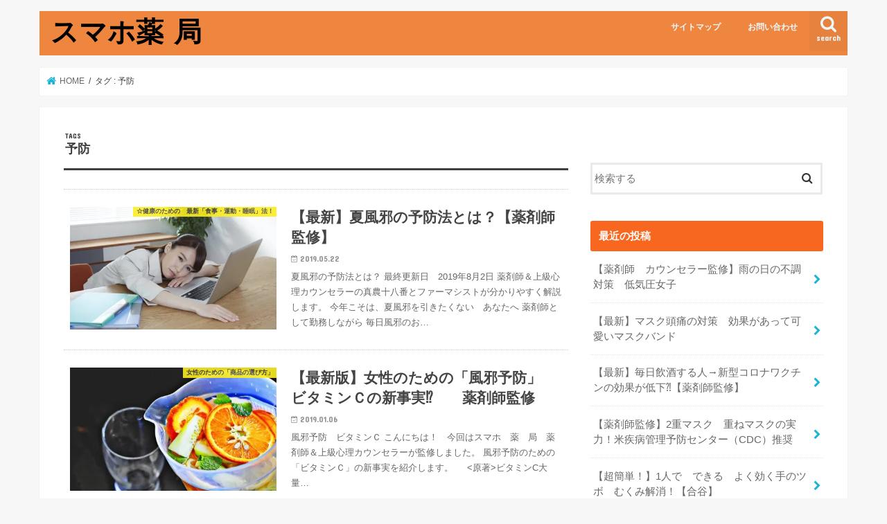

--- FILE ---
content_type: text/html; charset=UTF-8
request_url: https://xn--zck8ci9355b3j4b.net/tag/%E4%BA%88%E9%98%B2/
body_size: 14078
content:
<!doctype html>
<html lang="ja">

<head>
<meta charset="utf-8">
<meta http-equiv="X-UA-Compatible" content="IE=edge">
<title>  予防 | スマホ薬 局</title>
<meta name="HandheldFriendly" content="True">
<meta name="MobileOptimized" content="320">
<meta name="viewport" content="width=device-width, initial-scale=1"/>


<link rel="pingback" href="https://xn--zck8ci9355b3j4b.net/xmlrpc.php">

<!--[if IE]>
<![endif]-->



<meta name='robots' content='max-image-preview:large' />
	<style>img:is([sizes="auto" i], [sizes^="auto," i]) { contain-intrinsic-size: 3000px 1500px }</style>
	<script type="text/javascript" id="wpp-js" src="https://xn--zck8ci9355b3j4b.net/wp-content/plugins/wordpress-popular-posts/assets/js/wpp.min.js?ver=7.1.0" data-sampling="0" data-sampling-rate="100" data-api-url="https://xn--zck8ci9355b3j4b.net/wp-json/wordpress-popular-posts" data-post-id="0" data-token="1d19b40c15" data-lang="0" data-debug="0"></script>
<link rel='dns-prefetch' href='//ajax.googleapis.com' />
<link rel='dns-prefetch' href='//stats.wp.com' />
<link rel='dns-prefetch' href='//fonts.googleapis.com' />
<link rel='dns-prefetch' href='//maxcdn.bootstrapcdn.com' />
<link rel='dns-prefetch' href='//v0.wordpress.com' />
<link rel='dns-prefetch' href='//i0.wp.com' />
<link rel="alternate" type="application/rss+xml" title="スマホ薬 局 &raquo; フィード" href="https://xn--zck8ci9355b3j4b.net/feed/" />
<link rel="alternate" type="application/rss+xml" title="スマホ薬 局 &raquo; コメントフィード" href="https://xn--zck8ci9355b3j4b.net/comments/feed/" />
<link rel="alternate" type="application/rss+xml" title="スマホ薬 局 &raquo; 予防 タグのフィード" href="https://xn--zck8ci9355b3j4b.net/tag/%e4%ba%88%e9%98%b2/feed/" />
<script type="text/javascript">
/* <![CDATA[ */
window._wpemojiSettings = {"baseUrl":"https:\/\/s.w.org\/images\/core\/emoji\/15.0.3\/72x72\/","ext":".png","svgUrl":"https:\/\/s.w.org\/images\/core\/emoji\/15.0.3\/svg\/","svgExt":".svg","source":{"concatemoji":"https:\/\/xn--zck8ci9355b3j4b.net\/wp-includes\/js\/wp-emoji-release.min.js"}};
/*! This file is auto-generated */
!function(i,n){var o,s,e;function c(e){try{var t={supportTests:e,timestamp:(new Date).valueOf()};sessionStorage.setItem(o,JSON.stringify(t))}catch(e){}}function p(e,t,n){e.clearRect(0,0,e.canvas.width,e.canvas.height),e.fillText(t,0,0);var t=new Uint32Array(e.getImageData(0,0,e.canvas.width,e.canvas.height).data),r=(e.clearRect(0,0,e.canvas.width,e.canvas.height),e.fillText(n,0,0),new Uint32Array(e.getImageData(0,0,e.canvas.width,e.canvas.height).data));return t.every(function(e,t){return e===r[t]})}function u(e,t,n){switch(t){case"flag":return n(e,"\ud83c\udff3\ufe0f\u200d\u26a7\ufe0f","\ud83c\udff3\ufe0f\u200b\u26a7\ufe0f")?!1:!n(e,"\ud83c\uddfa\ud83c\uddf3","\ud83c\uddfa\u200b\ud83c\uddf3")&&!n(e,"\ud83c\udff4\udb40\udc67\udb40\udc62\udb40\udc65\udb40\udc6e\udb40\udc67\udb40\udc7f","\ud83c\udff4\u200b\udb40\udc67\u200b\udb40\udc62\u200b\udb40\udc65\u200b\udb40\udc6e\u200b\udb40\udc67\u200b\udb40\udc7f");case"emoji":return!n(e,"\ud83d\udc26\u200d\u2b1b","\ud83d\udc26\u200b\u2b1b")}return!1}function f(e,t,n){var r="undefined"!=typeof WorkerGlobalScope&&self instanceof WorkerGlobalScope?new OffscreenCanvas(300,150):i.createElement("canvas"),a=r.getContext("2d",{willReadFrequently:!0}),o=(a.textBaseline="top",a.font="600 32px Arial",{});return e.forEach(function(e){o[e]=t(a,e,n)}),o}function t(e){var t=i.createElement("script");t.src=e,t.defer=!0,i.head.appendChild(t)}"undefined"!=typeof Promise&&(o="wpEmojiSettingsSupports",s=["flag","emoji"],n.supports={everything:!0,everythingExceptFlag:!0},e=new Promise(function(e){i.addEventListener("DOMContentLoaded",e,{once:!0})}),new Promise(function(t){var n=function(){try{var e=JSON.parse(sessionStorage.getItem(o));if("object"==typeof e&&"number"==typeof e.timestamp&&(new Date).valueOf()<e.timestamp+604800&&"object"==typeof e.supportTests)return e.supportTests}catch(e){}return null}();if(!n){if("undefined"!=typeof Worker&&"undefined"!=typeof OffscreenCanvas&&"undefined"!=typeof URL&&URL.createObjectURL&&"undefined"!=typeof Blob)try{var e="postMessage("+f.toString()+"("+[JSON.stringify(s),u.toString(),p.toString()].join(",")+"));",r=new Blob([e],{type:"text/javascript"}),a=new Worker(URL.createObjectURL(r),{name:"wpTestEmojiSupports"});return void(a.onmessage=function(e){c(n=e.data),a.terminate(),t(n)})}catch(e){}c(n=f(s,u,p))}t(n)}).then(function(e){for(var t in e)n.supports[t]=e[t],n.supports.everything=n.supports.everything&&n.supports[t],"flag"!==t&&(n.supports.everythingExceptFlag=n.supports.everythingExceptFlag&&n.supports[t]);n.supports.everythingExceptFlag=n.supports.everythingExceptFlag&&!n.supports.flag,n.DOMReady=!1,n.readyCallback=function(){n.DOMReady=!0}}).then(function(){return e}).then(function(){var e;n.supports.everything||(n.readyCallback(),(e=n.source||{}).concatemoji?t(e.concatemoji):e.wpemoji&&e.twemoji&&(t(e.twemoji),t(e.wpemoji)))}))}((window,document),window._wpemojiSettings);
/* ]]> */
</script>
<style id='wp-emoji-styles-inline-css' type='text/css'>

	img.wp-smiley, img.emoji {
		display: inline !important;
		border: none !important;
		box-shadow: none !important;
		height: 1em !important;
		width: 1em !important;
		margin: 0 0.07em !important;
		vertical-align: -0.1em !important;
		background: none !important;
		padding: 0 !important;
	}
</style>
<link rel='stylesheet' id='wp-block-library-css' href='https://xn--zck8ci9355b3j4b.net/wp-includes/css/dist/block-library/style.min.css' type='text/css' media='all' />
<link rel='stylesheet' id='mediaelement-css' href='https://xn--zck8ci9355b3j4b.net/wp-includes/js/mediaelement/mediaelementplayer-legacy.min.css' type='text/css' media='all' />
<link rel='stylesheet' id='wp-mediaelement-css' href='https://xn--zck8ci9355b3j4b.net/wp-includes/js/mediaelement/wp-mediaelement.min.css' type='text/css' media='all' />
<style id='jetpack-sharing-buttons-style-inline-css' type='text/css'>
.jetpack-sharing-buttons__services-list{display:flex;flex-direction:row;flex-wrap:wrap;gap:0;list-style-type:none;margin:5px;padding:0}.jetpack-sharing-buttons__services-list.has-small-icon-size{font-size:12px}.jetpack-sharing-buttons__services-list.has-normal-icon-size{font-size:16px}.jetpack-sharing-buttons__services-list.has-large-icon-size{font-size:24px}.jetpack-sharing-buttons__services-list.has-huge-icon-size{font-size:36px}@media print{.jetpack-sharing-buttons__services-list{display:none!important}}.editor-styles-wrapper .wp-block-jetpack-sharing-buttons{gap:0;padding-inline-start:0}ul.jetpack-sharing-buttons__services-list.has-background{padding:1.25em 2.375em}
</style>
<style id='classic-theme-styles-inline-css' type='text/css'>
/*! This file is auto-generated */
.wp-block-button__link{color:#fff;background-color:#32373c;border-radius:9999px;box-shadow:none;text-decoration:none;padding:calc(.667em + 2px) calc(1.333em + 2px);font-size:1.125em}.wp-block-file__button{background:#32373c;color:#fff;text-decoration:none}
</style>
<style id='global-styles-inline-css' type='text/css'>
:root{--wp--preset--aspect-ratio--square: 1;--wp--preset--aspect-ratio--4-3: 4/3;--wp--preset--aspect-ratio--3-4: 3/4;--wp--preset--aspect-ratio--3-2: 3/2;--wp--preset--aspect-ratio--2-3: 2/3;--wp--preset--aspect-ratio--16-9: 16/9;--wp--preset--aspect-ratio--9-16: 9/16;--wp--preset--color--black: #000000;--wp--preset--color--cyan-bluish-gray: #abb8c3;--wp--preset--color--white: #ffffff;--wp--preset--color--pale-pink: #f78da7;--wp--preset--color--vivid-red: #cf2e2e;--wp--preset--color--luminous-vivid-orange: #ff6900;--wp--preset--color--luminous-vivid-amber: #fcb900;--wp--preset--color--light-green-cyan: #7bdcb5;--wp--preset--color--vivid-green-cyan: #00d084;--wp--preset--color--pale-cyan-blue: #8ed1fc;--wp--preset--color--vivid-cyan-blue: #0693e3;--wp--preset--color--vivid-purple: #9b51e0;--wp--preset--gradient--vivid-cyan-blue-to-vivid-purple: linear-gradient(135deg,rgba(6,147,227,1) 0%,rgb(155,81,224) 100%);--wp--preset--gradient--light-green-cyan-to-vivid-green-cyan: linear-gradient(135deg,rgb(122,220,180) 0%,rgb(0,208,130) 100%);--wp--preset--gradient--luminous-vivid-amber-to-luminous-vivid-orange: linear-gradient(135deg,rgba(252,185,0,1) 0%,rgba(255,105,0,1) 100%);--wp--preset--gradient--luminous-vivid-orange-to-vivid-red: linear-gradient(135deg,rgba(255,105,0,1) 0%,rgb(207,46,46) 100%);--wp--preset--gradient--very-light-gray-to-cyan-bluish-gray: linear-gradient(135deg,rgb(238,238,238) 0%,rgb(169,184,195) 100%);--wp--preset--gradient--cool-to-warm-spectrum: linear-gradient(135deg,rgb(74,234,220) 0%,rgb(151,120,209) 20%,rgb(207,42,186) 40%,rgb(238,44,130) 60%,rgb(251,105,98) 80%,rgb(254,248,76) 100%);--wp--preset--gradient--blush-light-purple: linear-gradient(135deg,rgb(255,206,236) 0%,rgb(152,150,240) 100%);--wp--preset--gradient--blush-bordeaux: linear-gradient(135deg,rgb(254,205,165) 0%,rgb(254,45,45) 50%,rgb(107,0,62) 100%);--wp--preset--gradient--luminous-dusk: linear-gradient(135deg,rgb(255,203,112) 0%,rgb(199,81,192) 50%,rgb(65,88,208) 100%);--wp--preset--gradient--pale-ocean: linear-gradient(135deg,rgb(255,245,203) 0%,rgb(182,227,212) 50%,rgb(51,167,181) 100%);--wp--preset--gradient--electric-grass: linear-gradient(135deg,rgb(202,248,128) 0%,rgb(113,206,126) 100%);--wp--preset--gradient--midnight: linear-gradient(135deg,rgb(2,3,129) 0%,rgb(40,116,252) 100%);--wp--preset--font-size--small: 13px;--wp--preset--font-size--medium: 20px;--wp--preset--font-size--large: 36px;--wp--preset--font-size--x-large: 42px;--wp--preset--spacing--20: 0.44rem;--wp--preset--spacing--30: 0.67rem;--wp--preset--spacing--40: 1rem;--wp--preset--spacing--50: 1.5rem;--wp--preset--spacing--60: 2.25rem;--wp--preset--spacing--70: 3.38rem;--wp--preset--spacing--80: 5.06rem;--wp--preset--shadow--natural: 6px 6px 9px rgba(0, 0, 0, 0.2);--wp--preset--shadow--deep: 12px 12px 50px rgba(0, 0, 0, 0.4);--wp--preset--shadow--sharp: 6px 6px 0px rgba(0, 0, 0, 0.2);--wp--preset--shadow--outlined: 6px 6px 0px -3px rgba(255, 255, 255, 1), 6px 6px rgba(0, 0, 0, 1);--wp--preset--shadow--crisp: 6px 6px 0px rgba(0, 0, 0, 1);}:where(.is-layout-flex){gap: 0.5em;}:where(.is-layout-grid){gap: 0.5em;}body .is-layout-flex{display: flex;}.is-layout-flex{flex-wrap: wrap;align-items: center;}.is-layout-flex > :is(*, div){margin: 0;}body .is-layout-grid{display: grid;}.is-layout-grid > :is(*, div){margin: 0;}:where(.wp-block-columns.is-layout-flex){gap: 2em;}:where(.wp-block-columns.is-layout-grid){gap: 2em;}:where(.wp-block-post-template.is-layout-flex){gap: 1.25em;}:where(.wp-block-post-template.is-layout-grid){gap: 1.25em;}.has-black-color{color: var(--wp--preset--color--black) !important;}.has-cyan-bluish-gray-color{color: var(--wp--preset--color--cyan-bluish-gray) !important;}.has-white-color{color: var(--wp--preset--color--white) !important;}.has-pale-pink-color{color: var(--wp--preset--color--pale-pink) !important;}.has-vivid-red-color{color: var(--wp--preset--color--vivid-red) !important;}.has-luminous-vivid-orange-color{color: var(--wp--preset--color--luminous-vivid-orange) !important;}.has-luminous-vivid-amber-color{color: var(--wp--preset--color--luminous-vivid-amber) !important;}.has-light-green-cyan-color{color: var(--wp--preset--color--light-green-cyan) !important;}.has-vivid-green-cyan-color{color: var(--wp--preset--color--vivid-green-cyan) !important;}.has-pale-cyan-blue-color{color: var(--wp--preset--color--pale-cyan-blue) !important;}.has-vivid-cyan-blue-color{color: var(--wp--preset--color--vivid-cyan-blue) !important;}.has-vivid-purple-color{color: var(--wp--preset--color--vivid-purple) !important;}.has-black-background-color{background-color: var(--wp--preset--color--black) !important;}.has-cyan-bluish-gray-background-color{background-color: var(--wp--preset--color--cyan-bluish-gray) !important;}.has-white-background-color{background-color: var(--wp--preset--color--white) !important;}.has-pale-pink-background-color{background-color: var(--wp--preset--color--pale-pink) !important;}.has-vivid-red-background-color{background-color: var(--wp--preset--color--vivid-red) !important;}.has-luminous-vivid-orange-background-color{background-color: var(--wp--preset--color--luminous-vivid-orange) !important;}.has-luminous-vivid-amber-background-color{background-color: var(--wp--preset--color--luminous-vivid-amber) !important;}.has-light-green-cyan-background-color{background-color: var(--wp--preset--color--light-green-cyan) !important;}.has-vivid-green-cyan-background-color{background-color: var(--wp--preset--color--vivid-green-cyan) !important;}.has-pale-cyan-blue-background-color{background-color: var(--wp--preset--color--pale-cyan-blue) !important;}.has-vivid-cyan-blue-background-color{background-color: var(--wp--preset--color--vivid-cyan-blue) !important;}.has-vivid-purple-background-color{background-color: var(--wp--preset--color--vivid-purple) !important;}.has-black-border-color{border-color: var(--wp--preset--color--black) !important;}.has-cyan-bluish-gray-border-color{border-color: var(--wp--preset--color--cyan-bluish-gray) !important;}.has-white-border-color{border-color: var(--wp--preset--color--white) !important;}.has-pale-pink-border-color{border-color: var(--wp--preset--color--pale-pink) !important;}.has-vivid-red-border-color{border-color: var(--wp--preset--color--vivid-red) !important;}.has-luminous-vivid-orange-border-color{border-color: var(--wp--preset--color--luminous-vivid-orange) !important;}.has-luminous-vivid-amber-border-color{border-color: var(--wp--preset--color--luminous-vivid-amber) !important;}.has-light-green-cyan-border-color{border-color: var(--wp--preset--color--light-green-cyan) !important;}.has-vivid-green-cyan-border-color{border-color: var(--wp--preset--color--vivid-green-cyan) !important;}.has-pale-cyan-blue-border-color{border-color: var(--wp--preset--color--pale-cyan-blue) !important;}.has-vivid-cyan-blue-border-color{border-color: var(--wp--preset--color--vivid-cyan-blue) !important;}.has-vivid-purple-border-color{border-color: var(--wp--preset--color--vivid-purple) !important;}.has-vivid-cyan-blue-to-vivid-purple-gradient-background{background: var(--wp--preset--gradient--vivid-cyan-blue-to-vivid-purple) !important;}.has-light-green-cyan-to-vivid-green-cyan-gradient-background{background: var(--wp--preset--gradient--light-green-cyan-to-vivid-green-cyan) !important;}.has-luminous-vivid-amber-to-luminous-vivid-orange-gradient-background{background: var(--wp--preset--gradient--luminous-vivid-amber-to-luminous-vivid-orange) !important;}.has-luminous-vivid-orange-to-vivid-red-gradient-background{background: var(--wp--preset--gradient--luminous-vivid-orange-to-vivid-red) !important;}.has-very-light-gray-to-cyan-bluish-gray-gradient-background{background: var(--wp--preset--gradient--very-light-gray-to-cyan-bluish-gray) !important;}.has-cool-to-warm-spectrum-gradient-background{background: var(--wp--preset--gradient--cool-to-warm-spectrum) !important;}.has-blush-light-purple-gradient-background{background: var(--wp--preset--gradient--blush-light-purple) !important;}.has-blush-bordeaux-gradient-background{background: var(--wp--preset--gradient--blush-bordeaux) !important;}.has-luminous-dusk-gradient-background{background: var(--wp--preset--gradient--luminous-dusk) !important;}.has-pale-ocean-gradient-background{background: var(--wp--preset--gradient--pale-ocean) !important;}.has-electric-grass-gradient-background{background: var(--wp--preset--gradient--electric-grass) !important;}.has-midnight-gradient-background{background: var(--wp--preset--gradient--midnight) !important;}.has-small-font-size{font-size: var(--wp--preset--font-size--small) !important;}.has-medium-font-size{font-size: var(--wp--preset--font-size--medium) !important;}.has-large-font-size{font-size: var(--wp--preset--font-size--large) !important;}.has-x-large-font-size{font-size: var(--wp--preset--font-size--x-large) !important;}
:where(.wp-block-post-template.is-layout-flex){gap: 1.25em;}:where(.wp-block-post-template.is-layout-grid){gap: 1.25em;}
:where(.wp-block-columns.is-layout-flex){gap: 2em;}:where(.wp-block-columns.is-layout-grid){gap: 2em;}
:root :where(.wp-block-pullquote){font-size: 1.5em;line-height: 1.6;}
</style>
<link rel='stylesheet' id='contact-form-7-css' href='https://xn--zck8ci9355b3j4b.net/wp-content/plugins/contact-form-7/includes/css/styles.css' type='text/css' media='all' />
<link rel='stylesheet' id='toc-screen-css' href='https://xn--zck8ci9355b3j4b.net/wp-content/plugins/table-of-contents-plus/screen.min.css' type='text/css' media='all' />
<link rel='stylesheet' id='wordpress-popular-posts-css-css' href='https://xn--zck8ci9355b3j4b.net/wp-content/plugins/wordpress-popular-posts/assets/css/wpp.css' type='text/css' media='all' />
<link rel='stylesheet' id='style-css' href='https://xn--zck8ci9355b3j4b.net/wp-content/themes/jstork/style.css' type='text/css' media='all' />
<link rel='stylesheet' id='slick-css' href='https://xn--zck8ci9355b3j4b.net/wp-content/themes/jstork/library/css/slick.css' type='text/css' media='all' />
<link rel='stylesheet' id='shortcode-css' href='https://xn--zck8ci9355b3j4b.net/wp-content/themes/jstork/library/css/shortcode.css' type='text/css' media='all' />
<link crossorigin="anonymous" rel='stylesheet' id='gf_Concert-css' href='//fonts.googleapis.com/css?family=Concert+One' type='text/css' media='all' />
<link crossorigin="anonymous" rel='stylesheet' id='gf_Lato-css' href='//fonts.googleapis.com/css?family=Lato' type='text/css' media='all' />
<link crossorigin="anonymous" rel='stylesheet' id='fontawesome-css' href='//maxcdn.bootstrapcdn.com/font-awesome/4.7.0/css/font-awesome.min.css' type='text/css' media='all' />
<link rel='stylesheet' id='remodal-css' href='https://xn--zck8ci9355b3j4b.net/wp-content/themes/jstork/library/css/remodal.css' type='text/css' media='all' />
<link rel='stylesheet' id='animate-css' href='https://xn--zck8ci9355b3j4b.net/wp-content/themes/jstork/library/css/animate.min.css' type='text/css' media='all' />
<script type="text/javascript" src="//ajax.googleapis.com/ajax/libs/jquery/1.12.4/jquery.min.js" id="jquery-js"></script>
<link rel="https://api.w.org/" href="https://xn--zck8ci9355b3j4b.net/wp-json/" /><link rel="alternate" title="JSON" type="application/json" href="https://xn--zck8ci9355b3j4b.net/wp-json/wp/v2/tags/178" /><link rel="EditURI" type="application/rsd+xml" title="RSD" href="https://xn--zck8ci9355b3j4b.net/xmlrpc.php?rsd" />

	<style>img#wpstats{display:none}</style>
		            <style id="wpp-loading-animation-styles">@-webkit-keyframes bgslide{from{background-position-x:0}to{background-position-x:-200%}}@keyframes bgslide{from{background-position-x:0}to{background-position-x:-200%}}.wpp-widget-block-placeholder,.wpp-shortcode-placeholder{margin:0 auto;width:60px;height:3px;background:#dd3737;background:linear-gradient(90deg,#dd3737 0%,#571313 10%,#dd3737 100%);background-size:200% auto;border-radius:3px;-webkit-animation:bgslide 1s infinite linear;animation:bgslide 1s infinite linear}</style>
            <style type="text/css">
body{color: #3E3E3E;}
a, #breadcrumb li.bc_homelink a::before, .authorbox .author_sns li a::before{color: #1bb4d3;}
a:hover{color: #000000;}
.article-footer .post-categories li a,.article-footer .tags a,.accordionBtn{  background: #1bb4d3;  border-color: #1bb4d3;}
.article-footer .tags a{color:#1bb4d3; background: none;}
.article-footer .post-categories li a:hover,.article-footer .tags a:hover,.accordionBtn.active{ background:#000000;  border-color:#000000;}
input[type="text"],input[type="password"],input[type="datetime"],input[type="datetime-local"],input[type="date"],input[type="month"],input[type="time"],input[type="week"],input[type="number"],input[type="email"],input[type="url"],input[type="search"],input[type="tel"],input[type="color"],select,textarea,.field { background-color: #ffffff;}
.header{color: #fc6400;}
.bgfull .header,.header.bg,.header #inner-header,.menu-sp{background: #ef8640;}
#logo a{color: #000000;}
#g_nav .nav li a,.nav_btn,.menu-sp a,.menu-sp a,.menu-sp > ul:after{color: #edf9fc;}
#logo a:hover,#g_nav .nav li a:hover,.nav_btn:hover{color:#eeeeee;}
@media only screen and (min-width: 768px) {
.nav > li > a:after{background: #eeeeee;}
.nav ul {background: #666666;}
#g_nav .nav li ul.sub-menu li a{color: #f7f7f7;}
}
@media only screen and (max-width: 1165px) {
.site_description{background: #ef8640; color: #fc6400;}
}
#inner-content, #breadcrumb, .entry-content blockquote:before, .entry-content blockquote:after{background: #ffffff}
.top-post-list .post-list:before{background: #1bb4d3;}
.widget li a:after{color: #1bb4d3;}
.entry-content h2,.widgettitle,.accordion::before{background: #f76720; color: #ffffff;}
.entry-content h3{border-color: #f76720;}
.h_boader .entry-content h2{border-color: #f76720; color: #3E3E3E;}
.h_balloon .entry-content h2:after{border-top-color: #f76720;}
.entry-content ul li:before{ background: #f76720;}
.entry-content ol li:before{ background: #f76720;}
.post-list-card .post-list .eyecatch .cat-name,.top-post-list .post-list .eyecatch .cat-name,.byline .cat-name,.single .authorbox .author-newpost li .cat-name,.related-box li .cat-name,.carouselwrap .cat-name,.eyecatch .cat-name{background: #fcee21; color:  #444444;}
ul.wpp-list li a:before{background: #f76720; color: #ffffff;}
.readmore a{border:1px solid #1bb4d3;color:#1bb4d3;}
.readmore a:hover{background:#1bb4d3;color:#fff;}
.btn-wrap a{background: #1bb4d3;border: 1px solid #1bb4d3;}
.btn-wrap a:hover{background: #000000;border-color: #000000;}
.btn-wrap.simple a{border:1px solid #1bb4d3;color:#1bb4d3;}
.btn-wrap.simple a:hover{background:#1bb4d3;}
.blue-btn, .comment-reply-link, #submit { background-color: #1bb4d3; }
.blue-btn:hover, .comment-reply-link:hover, #submit:hover, .blue-btn:focus, .comment-reply-link:focus, #submit:focus {background-color: #000000; }
#sidebar1{color: #444444;}
.widget:not(.widget_text) a{color:#666666;}
.widget:not(.widget_text) a:hover{color:#999999;}
.bgfull #footer-top,#footer-top .inner,.cta-inner{background-color: #666666; color: #CACACA;}
.footer a,#footer-top a{color: #f7f7f7;}
#footer-top .widgettitle{color: #CACACA;}
.bgfull .footer,.footer.bg,.footer .inner {background-color: #666666;color: #CACACA;}
.footer-links li a:before{ color: #ef8640;}
.pagination a, .pagination span,.page-links a{border-color: #1bb4d3; color: #1bb4d3;}
.pagination .current,.pagination .current:hover,.page-links ul > li > span{background-color: #1bb4d3; border-color: #1bb4d3;}
.pagination a:hover, .pagination a:focus,.page-links a:hover, .page-links a:focus{background-color: #1bb4d3; color: #fff;}
</style>
<!-- この URL で利用できる AMP HTML バージョンはありません。 -->
<!-- Jetpack Open Graph Tags -->
<meta property="og:type" content="website" />
<meta property="og:title" content="予防 &#8211; スマホ薬 局" />
<meta property="og:url" content="https://xn--zck8ci9355b3j4b.net/tag/%e4%ba%88%e9%98%b2/" />
<meta property="og:site_name" content="スマホ薬 局" />
<meta property="og:image" content="https://i0.wp.com/xn--zck8ci9355b3j4b.net/wp-content/uploads/2018/08/cropped-DSCF0078.jpg?fit=512%2C512&#038;ssl=1" />
<meta property="og:image:width" content="512" />
<meta property="og:image:height" content="512" />
<meta property="og:image:alt" content="" />
<meta property="og:locale" content="ja_JP" />

<!-- End Jetpack Open Graph Tags -->
<link rel="icon" href="https://i0.wp.com/xn--zck8ci9355b3j4b.net/wp-content/uploads/2018/08/cropped-DSCF0078.jpg?fit=32%2C32&#038;ssl=1" sizes="32x32" />
<link rel="icon" href="https://i0.wp.com/xn--zck8ci9355b3j4b.net/wp-content/uploads/2018/08/cropped-DSCF0078.jpg?fit=192%2C192&#038;ssl=1" sizes="192x192" />
<link rel="apple-touch-icon" href="https://i0.wp.com/xn--zck8ci9355b3j4b.net/wp-content/uploads/2018/08/cropped-DSCF0078.jpg?fit=180%2C180&#038;ssl=1" />
<meta name="msapplication-TileImage" content="https://i0.wp.com/xn--zck8ci9355b3j4b.net/wp-content/uploads/2018/08/cropped-DSCF0078.jpg?fit=270%2C270&#038;ssl=1" />
</head>

<body class="archive tag tag-178 bgnormal pannavi_on h_default sidebarright date_on">
	<div id="container">

<header class="header animated fadeIn " role="banner">
<div id="inner-header" class="wrap cf">
<div id="logo" class="gf fs_l">
<p class="h1 text"><a href="https://xn--zck8ci9355b3j4b.net">スマホ薬 局</a></p>
</div>

<a href="#searchbox" data-remodal-target="searchbox" class="nav_btn search_btn"><span class="text gf">search</span></a>

<nav id="g_nav" role="navigation">
<ul id="menu-%e3%82%b5%e3%82%a4%e3%83%88%e3%83%9e%e3%83%83%e3%83%97" class="nav top-nav cf"><li id="menu-item-730" class="menu-item menu-item-type-post_type menu-item-object-page menu-item-730"><a href="https://xn--zck8ci9355b3j4b.net/sitemap/">サイトマップ</a></li>
<li id="menu-item-731" class="menu-item menu-item-type-post_type menu-item-object-page menu-item-731"><a href="https://xn--zck8ci9355b3j4b.net/contact/">お問い合わせ</a></li>
</ul></nav>

<a href="#spnavi" data-remodal-target="spnavi" class="nav_btn"><span class="text gf">menu</span></a>



</div>
</header>


<div class="remodal" data-remodal-id="spnavi" data-remodal-options="hashTracking:false">
<button data-remodal-action="close" class="remodal-close"><span class="text gf">CLOSE</span></button>
<ul id="menu-%e3%82%b5%e3%82%a4%e3%83%88%e3%83%9e%e3%83%83%e3%83%97-1" class="sp_g_nav nav top-nav cf"><li class="menu-item menu-item-type-post_type menu-item-object-page menu-item-730"><a href="https://xn--zck8ci9355b3j4b.net/sitemap/">サイトマップ</a></li>
<li class="menu-item menu-item-type-post_type menu-item-object-page menu-item-731"><a href="https://xn--zck8ci9355b3j4b.net/contact/">お問い合わせ</a></li>
</ul><button data-remodal-action="close" class="remodal-close"><span class="text gf">CLOSE</span></button>
</div>




<div class="remodal searchbox" data-remodal-id="searchbox" data-remodal-options="hashTracking:false">
<div class="search cf"><dl><dt>キーワードで記事を検索</dt><dd><form role="search" method="get" id="searchform" class="searchform cf" action="https://xn--zck8ci9355b3j4b.net/" >
		<input type="search" placeholder="検索する" value="" name="s" id="s" />
		<button type="submit" id="searchsubmit" ><i class="fa fa-search"></i></button>
		</form></dd></dl></div>
<button data-remodal-action="close" class="remodal-close"><span class="text gf">CLOSE</span></button>
</div>






<div id="breadcrumb" class="breadcrumb inner wrap cf"><ul itemscope itemtype="http://schema.org/BreadcrumbList"><li itemprop="itemListElement" itemscope itemtype="http://schema.org/ListItem" class="bc_homelink"><a itemprop="item" href="https://xn--zck8ci9355b3j4b.net/"><span itemprop="name"> HOME</span></a><meta itemprop="position" content="1" /></li><li itemprop="itemListElement" itemscope itemtype="http://schema.org/ListItem"><span itemprop="name">タグ : 予防</span><meta itemprop="position" content="2" /></li></ul></div><div id="content">
<div id="inner-content" class="wrap cf">
<main id="main" class="m-all t-all d-5of7 cf" role="main">
<div class="archivettl">
<h1 class="archive-title ttl-tags h2">
予防</h1>
</div>

		<div class="top-post-list">


<article class="post-list animated fadeIn post-4405 post type-post status-publish format-standard has-post-thumbnail category-263 category-156 tag-178 tag-371 tag-372 tag-54 article cf" role="article">
<a href="https://xn--zck8ci9355b3j4b.net/%e3%80%902019%e5%b9%b4%e6%9c%80%e6%96%b0%e3%80%91%e3%80%80%e5%a4%8f%e9%a2%a8%e9%82%aa%e3%81%ae%e4%ba%88%e9%98%b2%e6%b3%95%e3%81%a8%e3%81%af%ef%bc%9f%e3%80%80%e3%80%80%e3%80%80%e3%80%90%e8%96%ac/" rel="bookmark" title="【最新】夏風邪の予防法とは？【薬剤師監修】" class="cf">


<figure class="eyecatch">
<img width="486" height="290" src="https://i0.wp.com/xn--zck8ci9355b3j4b.net/wp-content/uploads/2018/12/052c5b4fcfecee63dc0cc8c4d66492f2.jpg?resize=486%2C290&amp;ssl=1" class="attachment-home-thum size-home-thum wp-post-image" alt="" decoding="async" fetchpriority="high" /><span class="cat-name cat-id-263">☆健康のための　最新「食事・運動・睡眠」法！</span>
</figure>

<section class="entry-content">
<h1 class="h2 entry-title">【最新】夏風邪の予防法とは？【薬剤師監修】</h1>

<p class="byline entry-meta vcard">
<span class="date gf updated">2019.05.22</span>
<span class="writer name author"><span class="fn">ファーマシスト</span></span>
</p>

<div class="description"><p>夏風邪の予防法とは？ 最終更新日　2019年8月2日 薬剤師＆上級心理カウンセラーの真農十八番とファーマシストが分かりやすく解説します。 今年こそは、夏風邪を引きたくない　あなたへ 薬剤師として勤務しながら 毎日風邪のお&#8230;</p>
</div>

</section>
</a>
</article>


<article class="post-list animated fadeIn post-2881 post type-post status-publish format-standard has-post-thumbnail category-156 tag-9 tag-221 tag-178 tag-54 tag-131 tag-220 article cf" role="article">
<a href="https://xn--zck8ci9355b3j4b.net/%e3%80%90%e6%9c%80%e6%96%b0%e7%89%88%e3%80%91%e5%a5%b3%e6%80%a7%e3%81%ae%e3%81%9f%e3%82%81%e3%81%ae%e3%80%8c%e9%a2%a8%e9%82%aa%e4%ba%88%e9%98%b2%e3%80%8d%e3%80%80%e3%83%93%e3%82%bf%e3%83%9f%e3%83%b3/" rel="bookmark" title="【最新版】女性のための「風邪予防」　ビタミンＣの新事実&#x2049;　　薬剤師監修" class="cf">


<figure class="eyecatch">
<img width="486" height="290" src="https://i0.wp.com/xn--zck8ci9355b3j4b.net/wp-content/uploads/2019/01/d1724d3ad62bce6b50ac778ce923a641.jpg?resize=486%2C290&amp;ssl=1" class="attachment-home-thum size-home-thum wp-post-image" alt="" decoding="async" /><span class="cat-name cat-id-156">女性のための「商品の選び方」</span>
</figure>

<section class="entry-content">
<h1 class="h2 entry-title">【最新版】女性のための「風邪予防」　ビタミンＣの新事実&#x2049;　　薬剤師監修</h1>

<p class="byline entry-meta vcard">
<span class="date gf updated">2019.01.06</span>
<span class="writer name author"><span class="fn">ファーマシスト</span></span>
</p>

<div class="description"><p>風邪予防　ビタミンＣ こんにちは！　今回はスマホ　薬　局　薬剤師＆上級心理カウンセラーが監修しました。 風邪予防のための「ビタミンＣ」の新事実を紹介します。 &nbsp; &nbsp; &lt;原著&gt;ビタミンC大量&#8230;</p>
</div>

</section>
</a>
</article>


<article class="post-list animated fadeIn post-2304 post type-post status-publish format-standard has-post-thumbnail category-156 category-275 tag-177 tag-179 tag-178 tag-280 tag-131 article cf" role="article">
<a href="https://xn--zck8ci9355b3j4b.net/%e3%80%90%e9%9a%8f%e6%99%82%e6%9b%b4%e6%96%b0%e3%80%91%e5%a5%b3%e6%80%a7%e3%81%ae%e3%81%9f%e3%82%81%e3%81%ae%e3%80%8c%e9%a2%a8%e9%82%aa%e3%83%bb%e3%82%a4%e3%83%b3%e3%83%95%e3%83%ab%e3%82%a8%e3%83%b3/" rel="bookmark" title="【最新版】女性のための「花粉症・風邪用マスク」の選び方【小顔マスク紹介】　" class="cf">


<figure class="eyecatch">
<img width="486" height="290" src="https://i0.wp.com/xn--zck8ci9355b3j4b.net/wp-content/uploads/2018/12/512fde1873e7b8569ac67ddf240ce61c.jpg?resize=486%2C290&amp;ssl=1" class="attachment-home-thum size-home-thum wp-post-image" alt="" decoding="async" /><span class="cat-name cat-id-156">女性のための「商品の選び方」</span>
</figure>

<section class="entry-content">
<h1 class="h2 entry-title">【最新版】女性のための「花粉症・風邪用マスク」の選び方【小顔マスク紹介】　</h1>

<p class="byline entry-meta vcard">
<span class="date gf updated">2018.12.01</span>
<span class="writer name author"><span class="fn">ファーマシスト</span></span>
</p>

<div class="description"><p>小顔マスクの選び方 電車・バスなどの車内や会議室など閉じられた空間に風邪やインフルエンザの方と一緒にいる場合は マスクをすることで咳やくしゃみで飛び散ったウイルスを直接浴びる危険性を減らすことができます。 このため、マス&#8230;</p>
</div>

</section>
</a>
</article>



</div>	
<nav class="pagination cf"></nav>

</main>
<div id="sidebar1" class="sidebar m-all t-all d-2of7 cf" role="complementary">


<div id="wpp-2" class="widget popular-posts">

</div>
<div id="search-2" class="widget widget_search"><form role="search" method="get" id="searchform" class="searchform cf" action="https://xn--zck8ci9355b3j4b.net/" >
		<input type="search" placeholder="検索する" value="" name="s" id="s" />
		<button type="submit" id="searchsubmit" ><i class="fa fa-search"></i></button>
		</form></div><div id="recent-posts-2" class="widget widget_recent_entries"><h4 class="widgettitle"><span>最近の投稿</span></h4>			<ul>
								
				<li>
					<a class="cf" href="https://xn--zck8ci9355b3j4b.net/%e3%80%90%e8%96%ac%e5%89%a4%e5%b8%ab%e3%80%80%e3%82%ab%e3%82%a6%e3%83%b3%e3%82%bb%e3%83%a9%e3%83%bc%e7%9b%a3%e4%bf%ae%e3%80%91%e9%9b%a8%e3%81%ae%e6%97%a5%e3%81%ae%e4%b8%8d%e8%aa%bf%e5%af%be%e7%ad%96/" title="【薬剤師　カウンセラー監修】雨の日の不調対策　低気圧女子">
						【薬剤師　カウンセラー監修】雨の日の不調対策　低気圧女子											</a>
				</li>
								
				<li>
					<a class="cf" href="https://xn--zck8ci9355b3j4b.net/%e3%80%90%e6%9c%80%e6%96%b0%e3%80%91%e3%83%9e%e3%82%b9%e3%82%af%e9%a0%ad%e7%97%9b%e3%81%ae%e5%af%be%e7%ad%96%e3%80%80%e5%8a%b9%e6%9e%9c%e3%81%8c%e3%81%82%e3%81%a3%e3%81%a6%e5%8f%af%e6%84%9b%e3%81%84/" title="【最新】マスク頭痛の対策　効果があって可愛いマスクバンド">
						【最新】マスク頭痛の対策　効果があって可愛いマスクバンド											</a>
				</li>
								
				<li>
					<a class="cf" href="https://xn--zck8ci9355b3j4b.net/%e3%80%90%e6%9c%80%e6%96%b0%e3%80%91%e6%af%8e%e6%97%a5%e9%a3%b2%e9%85%92%e3%81%99%e3%82%8b%e4%ba%ba%e2%86%92%e6%96%b0%e5%9e%8b%e3%82%b3%e3%83%ad%e3%83%8a%e3%83%af%e3%82%af%e3%83%81%e3%83%b3%e3%81%ae/" title="【最新】毎日飲酒する人→新型コロナワクチンの効果が低下⁈【薬剤師監修】">
						【最新】毎日飲酒する人→新型コロナワクチンの効果が低下⁈【薬剤師監修】											</a>
				</li>
								
				<li>
					<a class="cf" href="https://xn--zck8ci9355b3j4b.net/%e3%80%90%e8%96%ac%e5%89%a4%e5%b8%ab%e7%9b%a3%e4%bf%ae%e3%80%912%e9%87%8d%e3%83%9e%e3%82%b9%e3%82%af%e3%80%80%e9%87%8d%e3%81%ad%e3%83%9e%e3%82%b9%e3%82%af%e3%81%ae%e5%ae%9f%e5%8a%9b%ef%bc%81%e7%b1%b3/" title="【薬剤師監修】2重マスク　重ねマスクの実力！米疾病管理予防センター（CDC）推奨">
						【薬剤師監修】2重マスク　重ねマスクの実力！米疾病管理予防センター（CDC）推奨											</a>
				</li>
								
				<li>
					<a class="cf" href="https://xn--zck8ci9355b3j4b.net/%e3%80%90%e8%b6%85%e7%b0%a1%e5%8d%98%ef%bc%81%e3%80%911%e4%ba%ba%e3%81%a7%e3%80%80%e3%81%a7%e3%81%8d%e3%82%8b%e3%80%80%e3%82%88%e3%81%8f%e5%8a%b9%e3%81%8f%e6%89%8b%e3%81%ae%e3%83%84%e3%83%9c-2/" title="【超簡単！】1人で　できる　よく効く手のツボ　むくみ解消！【合谷】">
						【超簡単！】1人で　できる　よく効く手のツボ　むくみ解消！【合谷】											</a>
				</li>
							</ul>
			</div><div id="recent-comments-2" class="widget widget_recent_comments"><h4 class="widgettitle"><span>最近のコメント</span></h4><ul id="recentcomments"><li class="recentcomments"><a href="https://xn--zck8ci9355b3j4b.net/%e3%80%90%e6%ad%bb%e4%ba%a1%e4%ba%8b%e6%95%85%e3%80%91%e3%82%b8%e3%82%a7%e3%83%8d%e3%83%aa%e3%83%83%e3%82%af%e8%96%ac%e3%81%ab%e7%9d%a1%e7%9c%a0%e8%96%ac%e6%b7%b7%e5%85%a5/#comment-154">【死亡事故】ジェネリック薬に睡眠薬混入</a> に <span class="comment-author-link"><a href="https://xn--de-fi4avfoa1866buwfhy9g12za.com/%e3%80%90%e6%ad%bb%e4%ba%a1%e4%ba%8b%e6%95%85%e3%80%91%e3%82%b8%e3%82%a7%e3%83%8d%e3%83%aa%e3%83%83%e3%82%af%e5%8c%bb%e8%96%ac%e5%93%81%e3%80%80%e4%bc%9a%e7" class="url" rel="ugc external nofollow">【死亡事故】ジェネリック医薬品 会社のずさんな管理！ | スマホde薬剤師塾</a></span> より</li><li class="recentcomments"><a href="https://xn--zck8ci9355b3j4b.net/%e3%80%90%e6%ad%bb%e4%ba%a1%e4%ba%8b%e6%95%85%e3%80%91%e3%82%b8%e3%82%a7%e3%83%8d%e3%83%aa%e3%83%83%e3%82%af%e8%96%ac%e3%81%ab%e7%9d%a1%e7%9c%a0%e8%96%ac%e6%b7%b7%e5%85%a5/#comment-152">【死亡事故】ジェネリック薬に睡眠薬混入</a> に <span class="comment-author-link"><a href="https://xn--de-fi4avfoa1866buwfhy9g12za.com/%e3%80%90%e6%ad%bb%e4%ba%a1%e4%ba%8b%e6%95%85%e3%80%91%e3%82%b8%e3%82%a7%e3%83%8d%e3%83%aa%e3%83%83%e3%82%af%e5%8c%bb%e8%96%ac%e5%93%81%e3%80%80%e4%bc%9a%e7" class="url" rel="ugc external nofollow">【死亡事故】ジェネリック医薬品　会社のずさんな管理！ | スマホde薬剤師塾</a></span> より</li><li class="recentcomments"><a href="https://xn--zck8ci9355b3j4b.net/%e3%80%90%e6%9c%80%e6%96%b0%e3%80%91%e5%8d%b1%e9%99%ba%e9%a3%9f%e6%9d%90%ef%bc%81%e3%82%aa%e3%83%bc%e3%83%96%e3%83%b3%e3%83%88%e3%83%bc%e3%82%b9%e3%82%bf%e3%83%bc%e3%81%a7%e7%99%ba%e7%81%ab%e4%ba%8b/#comment-126">【2024年11月16日更新】オーブントースターで発火事故が発生！危険な食材はこれだ！　</a> に <span class="comment-author-link"><a href="https://スマホ薬局.net/" class="url" rel="ugc external nofollow">ファーマシスト</a></span> より</li><li class="recentcomments"><a href="https://xn--zck8ci9355b3j4b.net/%e3%80%90%e6%9c%80%e6%96%b0%e3%80%91%e5%8d%b1%e9%99%ba%e9%a3%9f%e6%9d%90%ef%bc%81%e3%82%aa%e3%83%bc%e3%83%96%e3%83%b3%e3%83%88%e3%83%bc%e3%82%b9%e3%82%bf%e3%83%bc%e3%81%a7%e7%99%ba%e7%81%ab%e4%ba%8b/#comment-125">【2024年11月16日更新】オーブントースターで発火事故が発生！危険な食材はこれだ！　</a> に <span class="comment-author-link">村社康子</span> より</li><li class="recentcomments"><a href="https://xn--zck8ci9355b3j4b.net/%e3%80%90%e8%96%ac%e5%89%a4%e5%b8%ab%e8%a7%a3%e8%aa%ac%e3%80%91-%e8%b3%a2%e3%81%84%e3%80%80%e4%be%bf%e7%a7%98%e8%96%ac%e3%81%ae%e9%81%b8%e3%81%b3%e6%96%b9/#comment-121">【薬剤師監修】 　便秘薬の選び方（市販薬）</a> に <span class="comment-author-link"><a href="https://xn--de-fi4avfoa1866buwfhy9g12za.com/%e3%80%90%e7%b0%a1%e5%8d%98%e3%80%913%e3%82%b9%e3%83%86%e3%83%83%e3%83%97%e3%80%80%e4%be%bf%e7%a7%98%e8%96%ac%e3%81%ae%e9%81%b8%e3%81%b3%e6%96%b9/" class="url" rel="ugc external nofollow">【簡単】3ステップ　&quot;便秘薬&quot;の選び方 | スマホde薬剤師塾</a></span> より</li></ul></div><div id="archives-2" class="widget widget_archive"><h4 class="widgettitle"><span>アーカイブ</span></h4>
			<ul>
					<li><a href='https://xn--zck8ci9355b3j4b.net/2023/04/'>2023年4月</a></li>
	<li><a href='https://xn--zck8ci9355b3j4b.net/2021/09/'>2021年9月</a></li>
	<li><a href='https://xn--zck8ci9355b3j4b.net/2021/06/'>2021年6月</a></li>
	<li><a href='https://xn--zck8ci9355b3j4b.net/2021/02/'>2021年2月</a></li>
	<li><a href='https://xn--zck8ci9355b3j4b.net/2021/01/'>2021年1月</a></li>
	<li><a href='https://xn--zck8ci9355b3j4b.net/2020/12/'>2020年12月</a></li>
	<li><a href='https://xn--zck8ci9355b3j4b.net/2020/11/'>2020年11月</a></li>
	<li><a href='https://xn--zck8ci9355b3j4b.net/2020/10/'>2020年10月</a></li>
	<li><a href='https://xn--zck8ci9355b3j4b.net/2020/09/'>2020年9月</a></li>
	<li><a href='https://xn--zck8ci9355b3j4b.net/2020/08/'>2020年8月</a></li>
	<li><a href='https://xn--zck8ci9355b3j4b.net/2020/07/'>2020年7月</a></li>
	<li><a href='https://xn--zck8ci9355b3j4b.net/2020/06/'>2020年6月</a></li>
	<li><a href='https://xn--zck8ci9355b3j4b.net/2020/03/'>2020年3月</a></li>
	<li><a href='https://xn--zck8ci9355b3j4b.net/2020/02/'>2020年2月</a></li>
	<li><a href='https://xn--zck8ci9355b3j4b.net/2019/11/'>2019年11月</a></li>
	<li><a href='https://xn--zck8ci9355b3j4b.net/2019/10/'>2019年10月</a></li>
	<li><a href='https://xn--zck8ci9355b3j4b.net/2019/09/'>2019年9月</a></li>
	<li><a href='https://xn--zck8ci9355b3j4b.net/2019/08/'>2019年8月</a></li>
	<li><a href='https://xn--zck8ci9355b3j4b.net/2019/07/'>2019年7月</a></li>
	<li><a href='https://xn--zck8ci9355b3j4b.net/2019/06/'>2019年6月</a></li>
	<li><a href='https://xn--zck8ci9355b3j4b.net/2019/05/'>2019年5月</a></li>
	<li><a href='https://xn--zck8ci9355b3j4b.net/2019/04/'>2019年4月</a></li>
	<li><a href='https://xn--zck8ci9355b3j4b.net/2019/03/'>2019年3月</a></li>
	<li><a href='https://xn--zck8ci9355b3j4b.net/2019/02/'>2019年2月</a></li>
	<li><a href='https://xn--zck8ci9355b3j4b.net/2019/01/'>2019年1月</a></li>
	<li><a href='https://xn--zck8ci9355b3j4b.net/2018/12/'>2018年12月</a></li>
	<li><a href='https://xn--zck8ci9355b3j4b.net/2018/11/'>2018年11月</a></li>
	<li><a href='https://xn--zck8ci9355b3j4b.net/2018/10/'>2018年10月</a></li>
	<li><a href='https://xn--zck8ci9355b3j4b.net/2018/09/'>2018年9月</a></li>
	<li><a href='https://xn--zck8ci9355b3j4b.net/2018/08/'>2018年8月</a></li>
			</ul>

			</div><div id="categories-2" class="widget widget_categories"><h4 class="widgettitle"><span>カテゴリー</span></h4>
			<ul>
					<li class="cat-item cat-item-263"><a href="https://xn--zck8ci9355b3j4b.net/category/%e2%98%86%e5%81%a5%e5%ba%b7%e3%81%ae%e3%81%9f%e3%82%81%e3%81%ae%e3%80%80%e6%9c%80%e6%96%b0%e3%80%8c%e9%a3%9f%e4%ba%8b%e3%83%bb%e9%81%8b%e5%8b%95%e3%83%bb%e7%9d%a1%e7%9c%a0%e3%80%8d%e6%b3%95%ef%bc%81/">☆健康のための　最新「食事・運動・睡眠」法！</a>
</li>
	<li class="cat-item cat-item-291"><a href="https://xn--zck8ci9355b3j4b.net/category/%e3%81%8a%e5%ba%97%e7%b4%b9%e4%bb%8b/">お店紹介</a>
</li>
	<li class="cat-item cat-item-194"><a href="https://xn--zck8ci9355b3j4b.net/category/%e3%81%8a%e9%87%91/">お金</a>
</li>
	<li class="cat-item cat-item-40"><a href="https://xn--zck8ci9355b3j4b.net/category/%e3%82%b9%e3%82%a4%e3%83%bc%e3%83%84/">スイーツ</a>
</li>
	<li class="cat-item cat-item-39"><a href="https://xn--zck8ci9355b3j4b.net/category/%e5%81%a5%e5%ba%b7%e6%83%85%e5%a0%b1/%e3%82%b9%e3%83%88%e3%83%ac%e3%82%b9%e8%a7%a3%e6%b6%88/">ストレス解消</a>
</li>
	<li class="cat-item cat-item-115"><a href="https://xn--zck8ci9355b3j4b.net/category/%e5%81%a5%e5%ba%b7%e6%83%85%e5%a0%b1/%e3%83%80%e3%82%a4%e3%82%a8%e3%83%83%e3%83%88/">ダイエット</a>
</li>
	<li class="cat-item cat-item-525"><a href="https://xn--zck8ci9355b3j4b.net/category/%e5%81%a5%e5%ba%b7%e6%83%85%e5%a0%b1/%e3%83%84%e3%83%9c/">ツボ</a>
</li>
	<li class="cat-item cat-item-101"><a href="https://xn--zck8ci9355b3j4b.net/category/%e3%83%96%e3%83%ad%e3%82%b0/">ブログ</a>
</li>
	<li class="cat-item cat-item-414"><a href="https://xn--zck8ci9355b3j4b.net/category/%e4%ba%8b%e6%95%85/">事故</a>
</li>
	<li class="cat-item cat-item-123"><a href="https://xn--zck8ci9355b3j4b.net/category/%e4%ba%ba%e9%96%93%e9%96%a2%e4%bf%82%e3%80%80%e8%87%aa%e4%bf%a1%e3%83%bb%e8%87%aa%e5%b7%b1%e8%82%af%e5%ae%9a%e6%84%9f/">人間関係　自信・自己肯定感</a>
</li>
	<li class="cat-item cat-item-90"><a href="https://xn--zck8ci9355b3j4b.net/category/%e5%81%a5%e5%ba%b7%e6%83%85%e5%a0%b1/%e4%bd%8e%e7%b3%96%e8%b3%aa%e3%83%80%e3%82%a4%e3%82%a8%e3%83%83%e3%83%88/">低糖質ダイエット</a>
</li>
	<li class="cat-item cat-item-2"><a href="https://xn--zck8ci9355b3j4b.net/category/%e5%81%a5%e5%ba%b7%e6%83%85%e5%a0%b1/">健康情報</a>
</li>
	<li class="cat-item cat-item-6"><a href="https://xn--zck8ci9355b3j4b.net/category/%e5%87%ba%e7%94%a3%e8%82%b2%e5%85%90%e3%81%ae%e3%81%8a%e9%87%91/">出産育児のお金</a>
</li>
	<li class="cat-item cat-item-74"><a href="https://xn--zck8ci9355b3j4b.net/category/%e5%81%a5%e5%ba%b7%e6%83%85%e5%a0%b1/%e7%94%a3%e5%be%8c%e3%83%80%e3%82%a4%e3%82%a8%e3%83%83%e3%83%88/%e5%8b%95%e7%94%bb/">動画</a>
</li>
	<li class="cat-item cat-item-58"><a href="https://xn--zck8ci9355b3j4b.net/category/%e5%a4%a7%e9%98%aa%e5%b8%82%e7%b4%b9%e4%bb%8b/">大阪市紹介</a>
</li>
	<li class="cat-item cat-item-156"><a href="https://xn--zck8ci9355b3j4b.net/category/%e5%a5%b3%e6%80%a7%e3%81%ae%e3%81%9f%e3%82%81%e3%81%ae%e3%80%8c%e5%95%86%e5%93%81%e3%81%ae%e9%81%b8%e3%81%b3%e6%96%b9%e3%80%8d/">女性のための「商品の選び方」</a>
</li>
	<li class="cat-item cat-item-189"><a href="https://xn--zck8ci9355b3j4b.net/category/%e5%a5%b3%e6%80%a7%e3%81%ae%e3%81%9f%e3%82%81%e3%81%ae%e5%9f%ba%e7%a4%8e%e7%9f%a5%e8%ad%98/">女性のための基礎知識</a>
</li>
	<li class="cat-item cat-item-197"><a href="https://xn--zck8ci9355b3j4b.net/category/%e5%a5%b3%e6%80%a7%e3%81%ae%e8%81%b7%e5%a0%b4%e3%81%ae%e6%82%a9%e3%81%bf/">女性の職場の悩み</a>
</li>
	<li class="cat-item cat-item-27"><a href="https://xn--zck8ci9355b3j4b.net/category/%e6%96%99%e7%90%86%e3%83%ac%e3%82%b7%e3%83%94/">料理レシピ</a>
</li>
	<li class="cat-item cat-item-1"><a href="https://xn--zck8ci9355b3j4b.net/category/%e6%9c%aa%e5%88%86%e9%a1%9e/">未分類</a>
</li>
	<li class="cat-item cat-item-32"><a href="https://xn--zck8ci9355b3j4b.net/category/%e5%81%a5%e5%ba%b7%e6%83%85%e5%a0%b1/%e6%a0%84%e9%a4%8a%e6%88%90%e5%88%86/">栄養成分</a>
</li>
	<li class="cat-item cat-item-285"><a href="https://xn--zck8ci9355b3j4b.net/category/%e6%bc%a2%e6%96%b9/">漢方</a>
</li>
	<li class="cat-item cat-item-96"><a href="https://xn--zck8ci9355b3j4b.net/category/%e5%81%a5%e5%ba%b7%e6%83%85%e5%a0%b1/%e7%82%ad%e9%85%b8%e6%b0%b4%e3%83%80%e3%82%a4%e3%82%a8%e3%83%83%e3%83%88/">炭酸水ダイエット</a>
</li>
	<li class="cat-item cat-item-4"><a href="https://xn--zck8ci9355b3j4b.net/category/%e5%81%a5%e5%ba%b7%e6%83%85%e5%a0%b1/%e7%86%b1%e4%b8%ad%e7%97%87/">熱中症</a>
</li>
	<li class="cat-item cat-item-3"><a href="https://xn--zck8ci9355b3j4b.net/category/%e5%81%a5%e5%ba%b7%e6%83%85%e5%a0%b1/%e7%94%a3%e5%be%8c%e3%83%80%e3%82%a4%e3%82%a8%e3%83%83%e3%83%88/">産後ダイエット</a>
</li>
	<li class="cat-item cat-item-87"><a href="https://xn--zck8ci9355b3j4b.net/category/%e5%81%a5%e5%ba%b7%e6%83%85%e5%a0%b1/%e7%94%a3%e5%be%8c%e3%83%80%e3%82%a4%e3%82%a8%e3%83%83%e3%83%88/%e8%82%b2%e5%85%90%e3%82%af%e3%83%83%e3%82%ba/">育児クッズ</a>
</li>
	<li class="cat-item cat-item-275"><a href="https://xn--zck8ci9355b3j4b.net/category/%e8%8a%b1%e7%b2%89%e7%97%87%e3%83%bb%e9%bc%bb%e6%b0%b4/">花粉症・鼻水</a>
</li>
	<li class="cat-item cat-item-459"><a href="https://xn--zck8ci9355b3j4b.net/category/%e8%96%ac%e5%89%a4%e5%b8%ab%e3%81%ae%e6%82%a9%e3%81%bf/">薬剤師の悩み</a>
</li>
	<li class="cat-item cat-item-517"><a href="https://xn--zck8ci9355b3j4b.net/category/%e8%96%ac%e5%b1%80%e3%81%82%e3%82%8b%e3%81%82%e3%82%8b%e8%b3%aa%e5%95%8f/">薬局あるある質問</a>
</li>
	<li class="cat-item cat-item-5"><a href="https://xn--zck8ci9355b3j4b.net/category/%e5%81%a5%e5%ba%b7%e6%83%85%e5%a0%b1/%e8%b5%a4%e3%81%a1%e3%82%83%e3%82%93%e3%80%80%e4%b9%b3%e5%85%90/">赤ちゃん　乳児</a>
</li>
	<li class="cat-item cat-item-71"><a href="https://xn--zck8ci9355b3j4b.net/category/%e5%81%a5%e5%ba%b7%e6%83%85%e5%a0%b1/%e7%94%a3%e5%be%8c%e3%83%80%e3%82%a4%e3%82%a8%e3%83%83%e3%83%88/%e9%85%b5%e7%b4%a0%e3%83%80%e3%82%a4%e3%82%a8%e3%83%83%e3%83%88/">酵素ダイエット</a>
</li>
	<li class="cat-item cat-item-18"><a href="https://xn--zck8ci9355b3j4b.net/category/%e5%81%a5%e5%ba%b7%e6%83%85%e5%a0%b1/%e7%94%a3%e5%be%8c%e3%83%80%e3%82%a4%e3%82%a8%e3%83%83%e3%83%88/%e9%9d%92%e6%b1%81/">青汁</a>
</li>
	<li class="cat-item cat-item-499"><a href="https://xn--zck8ci9355b3j4b.net/category/%e9%a3%b2%e3%81%bf%e5%bf%98%e3%82%8c%e9%98%b2%e6%ad%a2/">飲み忘れ防止</a>
</li>
			</ul>

			</div><div id="meta-2" class="widget widget_meta"><h4 class="widgettitle"><span>メタ情報</span></h4>
		<ul>
						<li><a href="https://xn--zck8ci9355b3j4b.net/wp-login.php">ログイン</a></li>
			<li><a href="https://xn--zck8ci9355b3j4b.net/feed/">投稿フィード</a></li>
			<li><a href="https://xn--zck8ci9355b3j4b.net/comments/feed/">コメントフィード</a></li>

			<li><a href="https://ja.wordpress.org/">WordPress.org</a></li>
		</ul>

		</div>


</div></div>
</div>

<footer id="footer" class="footer wow animated fadeIn" role="contentinfo">
	<div id="inner-footer" class="inner wrap cf">

	
		<div id="footer-top" class="cf">
	
											
								
							
		</div>

		
	
		<div id="footer-bottom">
						<p class="source-org copyright">&copy;Copyright2026 <a href="https://xn--zck8ci9355b3j4b.net/" rel="nofollow">スマホ薬 局</a>.All Rights Reserved.</p>
		</div>
	</div>
</footer>
</div>
<div id="page-top">
	<a href="#header" class="pt-button" title="ページトップへ"></a>
</div>

<script>
	jQuery(document).ready(function($) {
		$(function() {
		    var showFlag = false;
		    var topBtn = $('#page-top');
		    var showFlag = false;
		
		    $(window).scroll(function () {
		        if ($(this).scrollTop() > 400) {
		            if (showFlag == false) {
		                showFlag = true;
		                topBtn.stop().addClass('pt-active');
		            }
		        } else {
		            if (showFlag) {
		                showFlag = false;
		                topBtn.stop().removeClass('pt-active');
		            }
		        }
		    });
		    // smooth scroll
		    topBtn.click(function () {
		        $('body,html').animate({
		            scrollTop: 0
		        }, 500);
		        return false;
		    });
		});
	  loadGravatars();
	});
</script>
<script>
$(function(){
	$(".widget_categories li, .widget_nav_menu li").has("ul").toggleClass("accordionMenu");
	$(".widget ul.children , .widget ul.sub-menu").after("<span class='accordionBtn'></span>");
	$(".widget ul.children , .widget ul.sub-menu").hide();
	$("ul .accordionBtn").on("click", function() {
		$(this).prev("ul").slideToggle();
		$(this).toggleClass("active");
	});
});
</script><script type="text/javascript" src="https://xn--zck8ci9355b3j4b.net/wp-content/plugins/data-tables-generator-by-supsystic/app/assets/js/dtgsnonce.js" id="dtgs_nonce_frontend-js"></script>
<script type="text/javascript" id="dtgs_nonce_frontend-js-after">
/* <![CDATA[ */
var DTGS_NONCE_FRONTEND = "6883a965c3"
/* ]]> */
</script>
<script type="text/javascript" src="https://xn--zck8ci9355b3j4b.net/wp-includes/js/dist/hooks.min.js" id="wp-hooks-js"></script>
<script type="text/javascript" src="https://xn--zck8ci9355b3j4b.net/wp-includes/js/dist/i18n.min.js" id="wp-i18n-js"></script>
<script type="text/javascript" id="wp-i18n-js-after">
/* <![CDATA[ */
wp.i18n.setLocaleData( { 'text direction\u0004ltr': [ 'ltr' ] } );
/* ]]> */
</script>
<script type="text/javascript" src="https://xn--zck8ci9355b3j4b.net/wp-content/plugins/contact-form-7/includes/swv/js/index.js" id="swv-js"></script>
<script type="text/javascript" id="contact-form-7-js-translations">
/* <![CDATA[ */
( function( domain, translations ) {
	var localeData = translations.locale_data[ domain ] || translations.locale_data.messages;
	localeData[""].domain = domain;
	wp.i18n.setLocaleData( localeData, domain );
} )( "contact-form-7", {"translation-revision-date":"2025-11-30 08:12:23+0000","generator":"GlotPress\/4.0.3","domain":"messages","locale_data":{"messages":{"":{"domain":"messages","plural-forms":"nplurals=1; plural=0;","lang":"ja_JP"},"This contact form is placed in the wrong place.":["\u3053\u306e\u30b3\u30f3\u30bf\u30af\u30c8\u30d5\u30a9\u30fc\u30e0\u306f\u9593\u9055\u3063\u305f\u4f4d\u7f6e\u306b\u7f6e\u304b\u308c\u3066\u3044\u307e\u3059\u3002"],"Error:":["\u30a8\u30e9\u30fc:"]}},"comment":{"reference":"includes\/js\/index.js"}} );
/* ]]> */
</script>
<script type="text/javascript" id="contact-form-7-js-before">
/* <![CDATA[ */
var wpcf7 = {
    "api": {
        "root": "https:\/\/xn--zck8ci9355b3j4b.net\/wp-json\/",
        "namespace": "contact-form-7\/v1"
    }
};
/* ]]> */
</script>
<script type="text/javascript" src="https://xn--zck8ci9355b3j4b.net/wp-content/plugins/contact-form-7/includes/js/index.js" id="contact-form-7-js"></script>
<script type="text/javascript" id="toc-front-js-extra">
/* <![CDATA[ */
var tocplus = {"visibility_show":"\u3072\u3089\u304f","visibility_hide":"\u3068\u3058\u308b","width":"Auto"};
/* ]]> */
</script>
<script type="text/javascript" src="https://xn--zck8ci9355b3j4b.net/wp-content/plugins/table-of-contents-plus/front.min.js" id="toc-front-js"></script>
<script type="text/javascript" src="https://xn--zck8ci9355b3j4b.net/wp-content/themes/jstork/library/js/libs/wow.min.js" id="wow-js"></script>
<script type="text/javascript" src="https://xn--zck8ci9355b3j4b.net/wp-content/themes/jstork/library/js/libs/slick.min.js" id="slick-js"></script>
<script type="text/javascript" src="https://xn--zck8ci9355b3j4b.net/wp-content/themes/jstork/library/js/libs/remodal.js" id="remodal-js"></script>
<script type="text/javascript" src="https://xn--zck8ci9355b3j4b.net/wp-content/themes/jstork/library/js/libs/masonry.pkgd.min.js" id="masonry.pkgd.min-js"></script>
<script type="text/javascript" src="https://xn--zck8ci9355b3j4b.net/wp-includes/js/imagesloaded.min.js" id="imagesloaded-js"></script>
<script type="text/javascript" src="https://xn--zck8ci9355b3j4b.net/wp-content/themes/jstork/library/js/scripts.js" id="main-js-js"></script>
<script type="text/javascript" src="https://xn--zck8ci9355b3j4b.net/wp-content/themes/jstork/library/js/libs/modernizr.custom.min.js" id="css-modernizr-js"></script>
<script type="text/javascript" src="https://stats.wp.com/e-202604.js" id="jetpack-stats-js" data-wp-strategy="defer"></script>
<script type="text/javascript" id="jetpack-stats-js-after">
/* <![CDATA[ */
_stq = window._stq || [];
_stq.push([ "view", JSON.parse("{\"v\":\"ext\",\"blog\":\"149971482\",\"post\":\"0\",\"tz\":\"9\",\"srv\":\"xn--zck8ci9355b3j4b.net\",\"j\":\"1:14.0\"}") ]);
_stq.push([ "clickTrackerInit", "149971482", "0" ]);
/* ]]> */
</script>
</body>
</html>